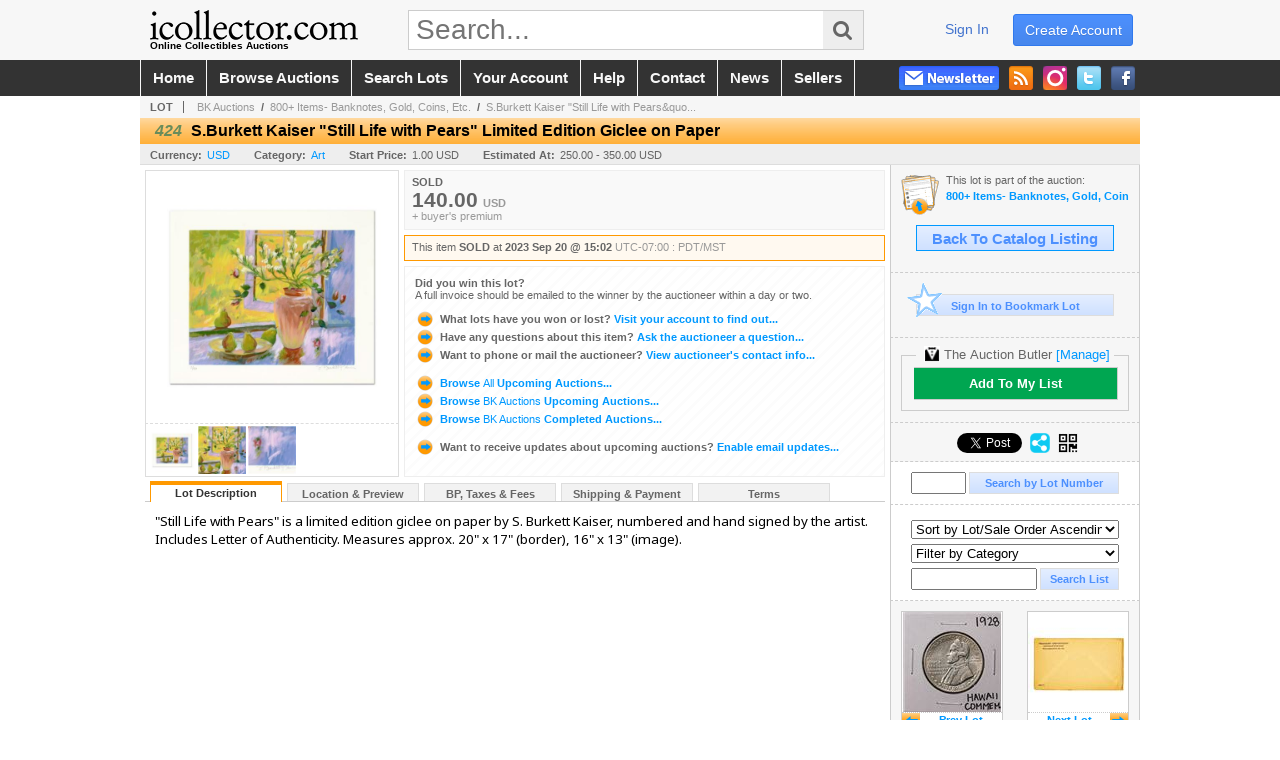

--- FILE ---
content_type: text/html; charset=utf-8
request_url: https://www.icollector.com/S-Burkett-Kaiser-Still-Life-with-Pears-Limited-Edition-Giclee-on-Paper_i50303631
body_size: 25870
content:

<!DOCTYPE html PUBLIC "-//W3C//DTD XHTML 1.0 Transitional//EN" "http://www.w3.org/TR/xhtml1/DTD/xhtml1-transitional.dtd">
<html xmlns="http://www.w3.org/1999/xhtml" xmlns:fb="http://www.facebook.com/2008/fbml" xmlns:og="http://opengraphprotocol.org/schema/">
<head><link id="linkThickboxCSS" rel="stylesheet" type="text/css" href="css/jquery.thickbox.1.css" /><link rel="shortcut icon" href="https://www.icollector.com/s/1/graphics/favicon.ico" /><link rel="alternate" type="application/rss+xml" title="iCollector.com Online Auctions Upcoming Auctions Feed" href="https://www.icollector.com/feeds" /><script type="text/javascript">var relpath = "https://www.icollector.com/";</script><link rel="stylesheet" type="text/css" href="https://www.icollector.com/css/c.min.2601211053.css" /><link rel="stylesheet" type="text/css" href="https://www.icollector.com/s/1/css/s.min.2601211053.css" /><script type="text/javascript" src="https://www.icollector.com/js/jquery-1.4.4.min.js"></script><script type="text/javascript" src="https://www.icollector.com/js/c.min.2601211053.js"></script>
	<!--[if lte IE 6]>
	<style type="text/css">
		.boxlink img { float: left; margin: -11px 0px -13px -10px; }
		.sidefilterbar .searchsection .textbox { width: 98%; }
		.itemslisting ul.links li img, .auctionslisting ul.links li img { margin-right: -10px; margin-left: -5px; }
	</style>
	<![endif]-->
	
    <meta id="cphHead_metaDescription" name="description" content="S.Burkett Kaiser &amp;quot;Still Life with Pears&amp;quot; Limited Edition Giclee on Paper - BK Auctions"></meta>
    <meta id="cphHead_metaKeywords" name="keywords" content="S.Burkett Kaiser &amp;quot;Still Life with Pears&amp;quot; Limited Edition Giclee on Paper, BK Auctions, Westlake Village, California, United States, auction, item, lot"></meta>

    <link rel="stylesheet" type="text/css" href="css/jquery.jcarousel.css" />
    <link rel="stylesheet" type="text/css" href="css/jquery.jcarousel.skin.css" />
    <link rel="stylesheet" type="text/css" href="css/jquery.jqzoom.css" />
    <link rel="stylesheet" type="text/css" href="css/pages/item.5.css" />
    <link rel="stylesheet" type="text/css" href="css/lightbox.css" />

    <script src="js/jquery-1.6.min.js" type="text/javascript"></script>

    <script type="text/javascript" src="js/jquery.lightbox.js?show_linkback=false&amp;show_helper_text=false&amp;speed=200&amp;opacity=0.8"></script>
    <script type="text/javascript" src="js/jquery.jcarousel.2601211053.js"></script>
    <script type='text/javascript' src='js/jquery.jqzoom-core.2601211053.js'></script>
    <script type="text/javascript" src="js/pages/auction.2601211053.js"></script>
    <script type="text/javascript" src="js/pages/item.2601211053.js"></script>

    <script src="js/jquery-ui-1.11.3.min.js" type="text/javascript"></script>
    <link rel="stylesheet" type="text/css" href="css\jquery-ui-1.11.3.min.css"/>

    <link rel="canonical" href="https://www.icollector.com/S-Burkett-Kaiser-Still-Life-with-Pears-Limited-Edition-Giclee-on-Paper_i50303631" />

    <style type="text/css">
        /*Jquery UI MyAgent CSS*/
        .ui-dialog{
            font-size: 12px;
            text-align:left;
        }
        .ui-dialog input[type=text]{
            width:420px;
        }
        .lblTitle{
            margin-top:7px;
            margin-bottom:2px;
            display:block;
        }
        .lblInfo {
            font-weight: normal;
            display:block;
        }
        .lblError {
            color:red;
            font-weight: normal;
            margin: 5px 0;
            display: block;
        }
        
        .buttons {
            text-align: center;
            margin-top:5px;
        }
        .buttons input{
            margin:5px 25px;
            width:80px;
        }
        #AuctionButlerTitle {
            text-align:center;
            border: 1px rgb(204, 204, 204) solid;
            padding: 5px 5px 10px 5px;
        }
        #AuctionButlerTitle span{
            font-size: 14px;
        }
        #AuctionButlerTitle img{
            vertical-align:middle;
        }
        #manageAuctionButler{
            text-decoration:none;
            color:#09f;
        }
        #manageAuctionButler:hover{
            color:#f90;
        }
        #CreateSavedSearch{
            color:#fff;
            background-color:rgb(0, 166, 81);
            cursor:pointer;
            padding: 0 55px;
            text-decoration:none;
            font-family:sans-serif;
            font-weight:bold;
            font-size:small;
            display:inline-block;
            height: 15px;
            border: solid 1px #ccc;
            border-left:none;
            padding-bottom: 7px;
            padding-top: 9px;
            margin-left: 1px;
        }
        .imgQuestion{
            margin-top: -47px;
            margin-left: 200px;
            float: left;
            cursor:help;
        }

        .p_item-buynow {
            clear: both;
            margin: 0 5px;
            padding: 1em 1.5em;
            border: solid 1px #F90;
            background-color: #FFF9F0;
            color: #666;
            text-align: left;
        }
        .p_item-buynow a {
            background: red;
            color: white;
            padding: 0.6em 1.2em 0.5em;
            margin-top: -0.3em;
            float: right;
            cursor: pointer;
            margin-left: 1em;
            border: 1px solid #999;
            border-radius: 0.2em;
            text-decoration: none;
            font-size: 1.4em;
        }
        .p_item-buynow-quantity {
            font-size: 0.8em;
            font-weight: normal;
        }
        .p_item-buynow-quantity::before {
            content: "x";
            display: inline-block;
            margin: 0 0.25em 0 0.5em;
        }
        .gridView {
            margin: 10px;
            color: #666;
            font-size: 8pt;
            font-weight: normal;
            text-align: right;
            margin-left: 10px;
        }
        .gridView tr td {
            padding: 1px 0px !important;
        }
        .datainfo tr th {
            border-bottom: solid 1px #EEE;
            color: #666;
            font-weight: bold;
            font-size: 8pt;
        }
        .left-padding {
            padding-left: 15px !important;
        }
        .minor-left-padding {
            padding-left: 5px !important;
        }
        .no-right-padding {
            padding-right: 0px !important;
        }
    </style>

    <script type="text/javascript">
        var yt_element, yt_video, yt_videoId, yt_autoload_id;

        var auctionSessionID = "93332";

        var AdjacentItemConfig = new function () {
            this.auctionID = "62845";
            this.auctionSessionID = auctionSessionID;
            this.containerID = "item_sideinfo_nextprev";
            this.commonApiURL = lag.GetCommonApiURL(),
            this.itemCount = "1";
            this.itemID = "50303631";
            this.isMobile = false;
            this.mediaURL = "https://dygtyjqp7pi0m.cloudfront.net/";
            this.showLotNumber = "True";
        }

        var FilterConfig = new function () {
            this.auctionSessionID = auctionSessionID;
        }

        var SiteConfig = new function () {
            this.registrantID = "";
            this.siteID = "1";
        }

        //Initialize JQZoom
        function initJQZoom(){
            $("#jqzoom").jqzoom({zoomType:"standard", zoomWidth:479, zoomHeight: 305, xOffset:7, yOffset: -2, title:false });
        }

        function hideImageYoutubeVideoElements() {
            $("#item_media_main a").hide(); // image

            var videle = $("#item_media_main_video");
            videle[0].pause(); videle.hide();

            if (yt_element) {
                yt_video.pauseVideo();
                yt_element.hide();
            }
        }

        // function called when hover over thumbnail
        function hoverThumbnail(img_md_src, img_lg_src, i)
        {
            hideImageYoutubeVideoElements();

            $("#item_media_main img").attr("src", img_md_src);
            $("#item_media_main a").attr("href", img_lg_src).attr("data-i", i).show();

            //Reinitialize zqzoom on new image
            initJQZoom();
        }
        function hoverMediaThumbnail(url, isYoutube)
        {
            if (!url || !url.length) return;

            hideImageYoutubeVideoElements();

            if (isYoutube == 1) { //1 = youtube, 0 = video url, 2 = uploaded video
                if (yt_videoId != url) { // if not already loaded then load...
                    yt_videoId = url;

                    if (yt_element && yt_video) {
                        yt_video.loadVideoById(url);
                    }
                    else {
                        yt_element = $("#item_media_main .youtube");
                        yt_video = new YT.Player("youtube_player",
                            {
                                width: 250, height: 250, videoId: url,
                                playerVars: { modestbranding: true },
                                events: {
                                    'onReady': function (event) {
                                        yt_video.playVideo();
                                    },
                                    'onStateChange': function (state) {
                                        if (state.data === 0) { // video ended
                                            // restart (loop)
                                            yt_video.seekTo(0);
                                            yt_video.playVideo();
                                        }
                                    }
                                }
                            });
                    }
                }

                yt_element.show();
            }
            else {
                $("#item_media_main_video").attr('src', url).show()[0].play();
            }
        }
        // auto load first video (if it exists)
        function onYouTubeIframeAPIReady()
        {
            // make sure page loaded already
            $(function (){
                // use setTimeout 0 to queue function call after general initialization
                setTimeout(function() { hoverMediaThumbnail(yt_autoload_id, true); }, 1000);
            });
        }
        
        // on tab click change tab and details appropriately
        function changeDetailsTab(name)
        {
            $("#item_details_tabs li").removeClass("active");
            $("#item_details_info > span").css("display", "none");

            $("#item_details_tabs_" + name).addClass("active");
            $("#item_details_info_" + name).css("display", "block");
        }

        // on document ready
        $(function()
        {
            getAdjacentItems(AdjacentItemConfig);
            // show thumbnails section (before initializing carousel)
            // do this instead of just having it visible from the get go
            // because we want style to be applied first otherwise during
            // page load/render layout looks all goofy, and jumps around
            $("#item_media_thumbnails").css("display", "block");

            $("#plhMedia").css("display", "block");

            // initialize thumbnail carousel
            $("#item_media_thumbnails").jcarousel(
            {
                scroll: 1,
                visible: (5)
            });
            
            // initialize jqzoom (on main image)
            // if image src contains 'noimage' (eg. .../noimage_md.jpg) then don't add zoom capability
            var main_image = $("#item_media_main a img");
            if(main_image.attr("src").indexOf("noimage") < 0)
            {
                // a valid image exists so initialize jqzoom on the image
                initJQZoom();
            }
            else
            {
                // a valid image does NOT exist, remove the href for the link on the main image
                $("#item_media_main a").removeAttr("href");
            }

            // click main image to get zoom via thumbnail lightbox event
            $("#item_media_main a").click(function() {
                var i = $(this).attr("data-i");
                $("a.item_media_thumbnail_" + i).trigger("click");
            });

            // show itemsbar
            $(".item_groupbar").show("slow", function(){ $(".item_groupbar .tag").show(); });
            
            // setup find lot number events
            $("#txtFindLot").click(function(e){ this.select(); });
            $("#txtFindLot").keypress(function(e)
            {
                var keyCode = (window.Event)? e.which : e.keyCode;
                if(keyCode==13)
                {
                    FindLot(this.value, null, 93332, 50);
                    return false;
                }
            });
            $("#btnFindLot").click(function()
            {
                FindLot($("#txtFindLot").val(), null, 93332, 50);
            });
            
            // setup search items via keywords events
            $("#txtSearch").click(function(e){ this.select(); });
            $("#txtSearch").keypress(function(e)
            {
                var keyCode = (window.Event)? e.which : e.keyCode;
                if(keyCode==13)
                {
                    SearchItems("https://www.icollector.com/800-Items-Banknotes-Gold-Coins-Etc_as93332", "50", "null", $("#txtSearch").val(), $("#ddlSearchCategories").val(), "null", "null", $("#cphBody_ddlSortOrder").val());
                    return false;
                }
            });

            // Load category dropdown list
            getCategoryFilter(FilterConfig);

            function itempage_search() {
                SearchItems(
                    "https://www.icollector.com/800-Items-Banknotes-Gold-Coins-Etc_as93332", "50", "null",
                    $("#txtSearch").val(), $("#ddlSearchCategories").val(), "null", "null", $("#cphBody_ddlSortOrder").val());
            }
            $("#btnSearch").click(itempage_search);
            $("#ddlSearchCategories,#cphBody_ddlSortOrder").change(itempage_search);
            
            // setup sort ordering
            $("#cphBody_ddlSortOrder").change(function()
            {
                SortItems("https://www.icollector.com/800-Items-Banknotes-Gold-Coins-Etc_as93332", "50", "null", $("#txtSearch").val(), $("#ddlSearchCategories").val(), "null", "null", $("#cphBody_ddlSortOrder").val());
            });

            //If user is logged in load 
            if("".length > 0){
                //Initialize the savedsearch dialog
                $("#Dialog").dialog({ autoOpen: false, resizable: false, width: 450, modal: true });
                $("#Dialog").dialog('option', 'title', 'Auction Butler');

                var SavedSearch = new function () {
                    this.CategoryID = "550";
                    this.SSID = null;
                    this.MyAgentEnabled = 0;
                }

                var Filters = new function () {
                    this.categoryID = SavedSearch.CategoryID;
                    this.yearID = null;
                    this.auctionSessionTypeID = null;   
                    this.countryLocationID = null;
                    this.auctioneerID = null;
                }

                var SearchConfig = new function () {
                    this.keywords = removeStopWords(removeIllegalChars("S.Burkett Kaiser Still Life with Pears Limited Edition Giclee on Paper"));
                    this.exactKeywords = null;
                    this.isCurrent = 1;
                    this.exactKeywords = 0;
                }

                var savedSearchName = "";
                var btnMyAgentEnabled = "Added To List";
                var btnMyAgentDisabled = "Add To My List";

                $("#btnSubmit").click(function () {
                    $("#Dialog").dialog('close');
                    
                    promptKeywords = removeStopWords(removeIllegalChars($("#txtKeywords").val()));
                    if (promptKeywords.length > 0) {
                        SearchConfig.keywords = promptKeywords;
                        var savedSearchName = generateSavedSearchName("Art", SearchConfig.keywords, SearchConfig.exactKeywords).substr(0,150);
                        if(saveSearch(savedSearchName, SavedSearch.SSID, 1, SearchConfig, Filters, SiteConfig, true)){
                            $("#CreateSavedSearch").text(btnMyAgentEnabled);
                            loadSavedSearch();
                        }
                    }
                });

                $("#btnCancel").click( function () {
                    $("#Dialog").dialog('close');
                });

                $("#txtKeywords").keypress(function(e) {
                    if(e.which == 13) {
                        $("#btnSubmit").click();
                    }else{
                        var regex = new RegExp("^[a-zA-Z0-9 :,]+$");
                        var str = String.fromCharCode(!e.charCode ? e.which : e.charCode);
                        if (regex.test(str))
                            return true;
                        else{
                            e.preventDefault();
                            return false;
                        }
                    }
                });

                $("#CreateSavedSearch").click (function () {
                    loadSavedSearch();

                    //If myagent is disabled, check if it exists. If it does, enabled. else, create
                    if (SavedSearch.SSID != null && SavedSearch.MyAgentEnabled == 1) {
                        if(saveSearch(savedSearchName, SavedSearch.SSID, 0, SearchConfig, Filters, SiteConfig, true, false)){
                            $("#CreateSavedSearch").text(btnMyAgentDisabled);
                            SavedSearch.MyAgentEnabled == 0;
                        }
                    }
                    else {
                        if (!$("#Dialog").dialog('isOpen')) {
                            $("#lblCategory").text("Art");
                            $("#txtKeywords").val(SearchConfig.keywords);

                            $("#Dialog").dialog('open');
                        }
                    }
                });	    

                function loadSavedSearch(){
                    var arrSavedSearch = loadSavedSearchesItemPage("1", "");
                    if (arrSavedSearch && arrSavedSearch.length) {
                        $.each(arrSavedSearch, function(index, ssVal) {
                            //if the new generated savedsearch keywords and categoryid match an existing savedsearch then savedsearch is enabled.
                            if(ssVal.SearchKeywords == SearchConfig.keywords){
                                //Existing Saved Search was found. populate existing values
                                SavedSearch.SSID = ssVal.SSID;
                                SavedSearch.MyAgentEnabled = ssVal.MyAgentEnabled;
                                SearchConfig.keywords = ssVal.SearchKeywords;
                                Filters.yearID = ssVal.SearchYearID;
                                Filters.auctionSessionTypeID = ssVal.SearchAuctionSessionID;
                                Filters.countryLocationID = ssVal.SearchLocationID;
                                Filters.auctioneerID = ssVal.SearchAuctioneerID;
                                return false;//break loop
                            }
                        });
                    }
                }

                $("#CreateSavedSearch").removeAttr("href");
            }

            $("#ItemNotificationHelpDialog").dialog({ autoOpen: false, resizable: false, width: 450, modal: true });
            $("#ItemNotificationHelpDialog").dialog('option', 'title', 'Lot Closing Notification Information');

            $("#btnClose").click( function () {
                $("#ItemNotificationHelpDialog").dialog('close');
            });

            $(".imgQuestion").click(function(){
                $("#ItemNotificationHelpDialog").dialog('open');
            });

            $("#linkItemSubSettings").attr("href", "account/profile.aspx?m=2&itn=1&returl=" + window.location.href);
        });
    </script>
    <style type="text/css">
        .auction_session_search input[type='text'] { margin-right:3px; }
        .auction_session_search div { margin-bottom:5px; }
        .auction_session_search div:last-child { margin-bottom:0px; }
        .auction_session_search .boxlink { height:22px; padding:4px; font-size:11px; vertical-align:top; }
        .auction_session_search #btnFindLot { width:150px; }
        .auction_session_search #btnSearch { width:79px; }
        .auction_session_search #txtFindLot { width:49px; height:18px; padding:0px 1px; }
        .auction_session_search #txtSearch { width:120px; height:18px; padding:0px 1px; }
        .auction_session_search #ddlSearchCategories { width:208px; }
        .auction_session_search #cphBody_ddlSortOrder { width:208px; margin:5px 0px; }

        a#lightbox-caption-title {
            display: block;
            text-decoration: none !important;
        }
        a#lightbox-caption-title:hover {
            color: #09f !important;
        }
        a#lightbox-caption-title:hover::after {
            background-color: #09f;
        }
        a#lightbox-caption-title::after {
            display: block;
            content: "OPEN FULL SIZE VERSION IN NEW WINDOW";
            margin: .5em .25em 0;
            padding: 0 .25em;
            border-radius: .25em;
            color: #fff;
            background-color: #999;
            font-size: 1.25em;
            text-align: center;
        }
        #item_media_main a, #item_media_main img, .jqZoomPup, #item_media_thumbnails a
        { cursor: pointer; cursor: -webkit-zoom-in; cursor: -moz-zoom-in; cursor: zoom-in; }
        
        .otherdetailsbox {
            margin-top: 15px;
            color: #333;
            background-color: #fff;
            min-height: unset;
            border: .25em solid #f90;
            border-left-width: 2.5em;
            padding: .75em 1em;
            font-size: 1.1em;
            line-height: 1.3;
            font-weight: bold;
        }
        .otherdetailsbox::before {
            content: '';
            float: left;
            background-image: url('graphics/icons/info-circle.png');
            background-repeat: no-repeat;
            background-position: 0 0;
            width: 3em;
            height: 3em;
            margin-left: -3em;
            margin-top: -.5em;
            z-index: 100;
        }

        .p_item-lotassoc {
            display: block;
            border-color: green;
        }

        .itempage-orderindexnum {
            display: inline-block;
            transform: translateY(-0.1em);
            margin-right: 0.5em;
            padding: 0.2em 0.4em;
            border-radius: 0.5em;
            background-color: #666;
            color: #fff;
            font-size: 0.7em;
            font-weight: normal;
        }
        .itempage-orderindexnum::before {
            content: 'SEQ#';
            display: inline-block;
            margin-right: 0.3em;
        }
        .divAuctionMedia{
            max-height: 55px;
        }
    </style>
    <!--[if lte IE 7]>
    <style type="text/css">
        .auction_session_search #btnFindLot { width:150px; }
        .auction_session_search #btnSearch { width:79px; }
    </style>
    <![endif]-->
    
<script type='text/javascript'>
	var _qevents = _qevents || [];
	(function() {
		var elem = document.createElement('script'); elem.type = 'text/javascript'; elem.async = true;
		elem.src = ('https:' == document.location.protocol ? 'https://secure' : 'http://edge') + '.quantserve.com/quant.js';
		var scpt = document.getElementsByTagName('script')[0]; scpt.parentNode.insertBefore(elem, scpt);  
	})();
</script>
<!--GAnalytics--><script async src='https://www.googletagmanager.com/gtag/js?id=UA-7438559-1&l=gatagDataLayer'></script>
<script>window.gatagDataLayer=window.gatagDataLayer||[]; function gatag(){gatagDataLayer.push(arguments);} gatag('js',new Date());
gatag('set', 'linker', {'domains':[
]});gatag('set', 'linker', {'accept_incoming': true});
gatag('config', 'UA-7438559-1');
gatag('event', 'ViewItem', {'event_category':'www'});</script>
<script>
!function(f,b,e,v,n,t,s){{if(f.fbq)return;n=f.fbq=function(){{n.callMethod?
n.callMethod.apply(n,arguments):n.queue.push(arguments)}};if(!f._fbq)f._fbq=n;
n.push=n;n.loaded=!0;n.version='2.0';n.queue=[];t=b.createElement(e);t.async=!0;
t.src=v;s=b.getElementsByTagName(e)[0];s.parentNode.insertBefore(t,s)}}(window,
document,'script','https://connect.facebook.net/en_US/fbevents.js');
fbq('init', '778140560220140');
fbq('init', '338972392930592');
fbq('init', '425857275818181');
fbq('track', 'PageView');
fbq('track', 'ViewContent', { content_type: 'product', content_ids: [50303631] });
</script>
<script>(function(w,d,s,l,i){
w[l]=w[l]||[];
w[l].push({'gtm.blacklist':['customScripts']});
w[l].push({'gtm.start':new Date().getTime(),event:'gtm.js'});
var f=d.getElementsByTagName(s)[0], j=d.createElement(s),dl=l!='dataLayer'?'&l='+l:'';
j.async=true;j.src='//www.googletagmanager.com/gtm.js?id='+i+dl;
f.parentNode.insertBefore(j,f);
})(window,document,'script','dataLayer','GTM-5QJJBS');</script>
<script>dataLayer.push({ 'event': 'ViewItem', 'items': [50303631] })
</script>
<meta property="og:site_name" content="iCollector.com Online Auctions"></meta><meta property="og:image" content="https://dygtyjqp7pi0m.cloudfront.net/i/62845/50303631_1.jpg?v=8DBBA254CBBF5C0"></meta><title>
	S.Burkett Kaiser &quot;Still Life with Pears&quot; Limited Edition Giclee on Paper
</title></head>
<body>
	<form method="post" action="./S-Burkett-Kaiser-Still-Life-with-Pears-Limited-Edition-Giclee-on-Paper_i50303631?i=50303631" id="frmSM">
<div class="aspNetHidden">
<input type="hidden" name="__VIEWSTATE" id="__VIEWSTATE" value="aH9TzLLRXih8D6Oqg37UQwnpENvRhnzkJWFcWtdV1g/Pc2Jrjwvs0mWSncnOIKQh+xqg5qLl/n4WmwoZlY2RUxVC1v8zkKVxQZkTgpH/y71aqzmHIQajSg3HWK14S3InFObbAw==" />
</div>


<script type="text/javascript">
//<![CDATA[
function htip_show(e, htipID, offset) { $(htipID).stop(true,true).css({left:e.pageX-offset,top:e.pageY+10}).animate({opacity:'show'}, 'slow'); }function htip_hide(htipID) { $(htipID).hide(); }//]]>
</script>
<noscript><img height='1' width='1' style='display:none' src='https://www.facebook.com/tr?id=778140560220140&amp;ev=PageView&amp;noscript=1'/><img height='1' width='1' style='display:none' src='https://www.facebook.com/tr?id=338972392930592&amp;ev=PageView&amp;noscript=1'/><img height='1' width='1' style='display:none' src='https://www.facebook.com/tr?id=425857275818181&amp;ev=PageView&amp;noscript=1'/></noscript><noscript><iframe src='//www.googletagmanager.com/ns.html?id=GTM-5QJJBS' height='0' width='0' style='display:none;visibility:hidden'></iframe></noscript>
<div class="aspNetHidden">

	<input type="hidden" name="__VIEWSTATEGENERATOR" id="__VIEWSTATEGENERATOR" value="6AB857A9" />
	<input type="hidden" name="__EVENTVALIDATION" id="__EVENTVALIDATION" value="iPBCg//UxW5BGM4iLCA7H9tSIUXV0kf/UQ/TS9MzG+Y5YoMVK56ULDZEssxid0y39NdQOiGyFCs88jJXVplYW/E5NMeg/OL+MzwvttHDwGp2sK3hFGAb0fBWE3RONlC94irWID/iLL865LWFTZEGQOuoo+ti9wXwy7wUrCDG5acldJIQHm2pFvEYFNZaluVwwqUsZUAslsf2oAD+sKMQs03hoVcodlqJXflZgkxgpsnT13dXBoiEsAeLy9mKP5UCOfLX5B7guSF+qG/t9okdncui3gmPKXRj9M/N7AyxXfKBHNYbqTBWvI96WcjEbvuRLJDaIzpsYoNVEdz3dqAPVQOPd7U=" />
</div>
		<div id="master">
			<div id="header">
				<div id="header_content">
					<div id="header_logo"><a href="https://www.icollector.com/" id="aLogo" title="Live Auctions - Collectible, Antique, Coin and Firearm - iCollector.com"><img src="https://www.icollector.com/s/1/graphics/logo.png" alt="Live Auctions - Collectible, Antique, Coin and Firearm - iCollector.com" /><span>Online Collectibles Auctions</span></a></div>
					<div id="header_search">
						<input id="txtHomeSearch" type="text" class="searchbox" placeholder="Search..." onfocus="clearTextBox(this);" onkeypress="if(event.keyCode == 13) { goSearch(this.value); return false; }"
						/><a class="searchbutton" onclick="goSearch(document.getElementById('txtHomeSearch').value); return false;"><i class="fa fa-search"></i></a>
					</div>
					<div id="header_userinfo">
						<a id="lnkRegister" class="register" href="https://www.icollector.com/register.aspx?returnurl=https%3a%2f%2fwww.icollector.com%2fitem.aspx%3fi%3d50303631">create account</a><a id="lnkLogin" class="signin" href="https://www.icollector.com/login.aspx?returnurl=https%3a%2f%2fwww.icollector.com%2fitem.aspx%3fi%3d50303631">sign in</a>
						
					</div>
				</div>
			</div>
			<div id="mainmenu">
				<div id="mainmenu_content">
					<nav><ul id="mainmenu_navigation">
						<li><a href="https://www.icollector.com/">home</a></li>
						<li><a href="https://www.icollector.com/auctionlist.aspx">browse auctions</a></li>
						<li><a href="https://www.icollector.com/search.aspx">search lots</a></li>
						<li><a href="https://www.icollector.com/account/">your account</a></li>
						<li><a href="https://www.icollector.com/help.aspx">help</a></li>
						<li><a href="https://www.icollector.com/contact.aspx">contact</a></li>
						<li><a href="https://auctionnews.icollector.com/" target="_blank">news</a></li>
						<li><a href="https://info.icollector.com" target="_blank">sellers</a></li>
					</ul></nav>
					<ul id="mainmenu_social">
						<li><a href="https://www.facebook.com/icollector" target="_blank" title="Become a fan on Facebook"><img src="https://www.icollector.com/graphics/icon_social_facebook.png" alt="Facebook" /></a></li>
						<li><a href="https://twitter.com/icollector" target="_blank" title="Follow us on Twitter"><img src="https://www.icollector.com/graphics/icon_social_twitter.png" alt="Twitter" /></a></li>
						<li><a href="https://www.instagram.com/icollector" target="_blank" title="Follow us on Instagram"><img src="https://www.icollector.com/graphics/icon_social_instagram.png" alt="Instagram" /></a></li>
						<li><a href="https://www.icollector.com/feeds" target="_blank" title="Upcoming Auctions Feed"><img src="https://www.icollector.com/graphics/icon_social_feed.png" alt="Feed" /></a></li>
						<li class="newsletter"><a onclick="openNewsletterPopup(); return false;" title="Subscribe to our Newsletter"><img src="https://www.icollector.com/graphics/button_newsletter.png" alt="Newsletter" /></a></li>
					</ul>
					<div style="clear:both"></div>
				</div>
			</div>

			<div id="content">
				<div id="content_content">
					
    <div id="p_item" class="p_page_content" itemscope itemtype="http://schema.org/Product">
    <h2 class="breadcrumbs">
        <b>LOT</b>
        <a id="cphBody_hlBreadcrumb_AuctioneerName" title="BK Auctions" href="https://www.icollector.com/BK-Auctions_ae2138">BK Auctions</a>&nbsp;&nbsp;/&nbsp;
        <a id="cphBody_hlBreadcrumb_AuctionTitle" title="800+ Items- Banknotes, Gold, Coins, Etc." onclick="lag.EmitAnalytics(&#39;ClickAuctionFromItem&#39;)" href="https://www.icollector.com/800-Items-Banknotes-Gold-Coins-Etc_as93332">800+ Items- Banknotes, Gold, Coins, Etc.</a>&nbsp;&nbsp;/&nbsp;
        <a id="cphBody_hlBreadcrumb_ItemTitle" title="S.Burkett Kaiser &amp;quot;Still Life with Pears&amp;quo..." itemprop="url" href="https://www.icollector.com/S-Burkett-Kaiser-Still-Life-with-Pears-Limited-Edition-Giclee-on-Paper_i50303631">S.Burkett Kaiser &quot;Still Life with Pears&quo...</a>
    </h2>

    
    
    <div id="cphBody_pnlMain">
	
        <div class="pageheading">
            
            <i>424</i>
            <h1 itemprop="name">S.Burkett Kaiser &quot;Still Life with Pears&quot; Limited Edition Giclee on Paper</h1>
        </div>

        <div class="pageheadingsub">
            <span class="part"><b>Currency:</b><a id="cphBody_hlSubBar_AuctionCurrency" title="Search for items under currency: USD" href="http://www.google.com/finance?q=CURRENCY:USD" target="_blank">USD</a></span>
            <span class="part"><b>Category:</b><a id="cphBody_hlSubBar_ItemCategory" title="Search for items under category: Art" href="search.aspx?ca=550">Art</a></span>
            <span class="part"><b>Start Price:</b>1.00 USD</span>
            <span id="cphBody_spanEstimates" class="part"><b>Estimated At:</b>250.00 - 350.00 USD</span>
        </div>

        <div class="cmain">
            <div id="item_media_container">
                <div id="item_media_main">
                    <a href="https://dygtyjqp7pi0m.cloudfront.net/i/62845/50303631_1.jpg?v=8DBBA254CBBF5C0" data-i="1" id="jqzoom"><img class="p-item-media-main-image" itemprop="image" src="https://dygtyjqp7pi0m.cloudfront.net/i/62845/50303631_1m.jpg?v=8DBBA254CBBF5C0" alt="S.Burkett Kaiser  Still Life with Pears  Limited Edition Giclee on Paper" /></a>
                    <div class="youtube" style="display:none"><div id="youtube_player"></div></div>
                    <video id="item_media_main_video" style="display:none;width:100%;height:100%;background:#000;" controls loop></video>
                </div>
                <ul id="item_media_thumbnails" class="jcarousel-skin-simple" style="display:none;"><li><a class='item_media_thumbnail_1' href="https://dygtyjqp7pi0m.cloudfront.net/i/62845/50303631_1.jpg?v=8DBBA254CBBF5C0" onmouseover="hoverThumbnail('https://dygtyjqp7pi0m.cloudfront.net/i/62845/50303631_1m.jpg?v=8DBBA254CBBF5C0','https://dygtyjqp7pi0m.cloudfront.net/i/62845/50303631_1.jpg?v=8DBBA254CBBF5C0', 1);" rel="lightbox-thumbnails" title="424 - S.Burkett Kaiser &quot;Still Life with Pears&quot; Limited Edition Giclee on Paper"><img src="https://dygtyjqp7pi0m.cloudfront.net/i/62845/50303631_1s.jpg?v=8DBBA254CBBF5C0" alt="Image 1 : S.Burkett Kaiser &quot;Still Life with Pears&quot; Limited Edition Giclee on Paper" /></a></li><li><a class='item_media_thumbnail_2' href="https://dygtyjqp7pi0m.cloudfront.net/i/62845/50303631_2.jpg?v=8DBBA254CBBF5C0" onmouseover="hoverThumbnail('https://dygtyjqp7pi0m.cloudfront.net/i/62845/50303631_2m.jpg?v=8DBBA254CBBF5C0','https://dygtyjqp7pi0m.cloudfront.net/i/62845/50303631_2.jpg?v=8DBBA254CBBF5C0', 2);" rel="lightbox-thumbnails" title="424 - S.Burkett Kaiser &quot;Still Life with Pears&quot; Limited Edition Giclee on Paper"><img src="https://dygtyjqp7pi0m.cloudfront.net/i/62845/50303631_2s.jpg?v=8DBBA254CBBF5C0" alt="Image 2 : S.Burkett Kaiser &quot;Still Life with Pears&quot; Limited Edition Giclee on Paper" /></a></li><li><a class='item_media_thumbnail_3' href="https://dygtyjqp7pi0m.cloudfront.net/i/62845/50303631_3.jpg?v=8DBBA254CBBF5C0" onmouseover="hoverThumbnail('https://dygtyjqp7pi0m.cloudfront.net/i/62845/50303631_3m.jpg?v=8DBBA254CBBF5C0','https://dygtyjqp7pi0m.cloudfront.net/i/62845/50303631_3.jpg?v=8DBBA254CBBF5C0', 3);" rel="lightbox-thumbnails" title="424 - S.Burkett Kaiser &quot;Still Life with Pears&quot; Limited Edition Giclee on Paper"><img src="https://dygtyjqp7pi0m.cloudfront.net/i/62845/50303631_3s.jpg?v=8DBBA254CBBF5C0" alt="Image 3 : S.Burkett Kaiser &quot;Still Life with Pears&quot; Limited Edition Giclee on Paper" /></a></li></ul>
            </div> 

            

<div id="item_bidding" itemprop="offers" itemscope itemtype="http://schema.org/Offer">
    

    
    
    

    

    
    
    
        <div id="item_bidding_currentbid">
            <span id="cphBody_cItemBidInfo_lblBidding_Reserve" class="reserve"></span>
            <b class="leadin">SOLD</b><br />
            
            

            <span class="currentbidinfo">
                <span id="cphBody_cItemBidInfo_lblBidding_CurrentBid" class="amount" itemprop="price">140.00</span><span id="cphBody_cItemBidInfo_lblBidding_CurrentBid_Currency" class="currency" itemprop="priceCurrency">USD</span><span id="cphBody_cItemBidInfo_lblBidding_CurrentBid_Quantity" class="quantity"></span><span id="cphBody_cItemBidInfo_lblBidding_CurrentBid_LeadText" class="leadtext"></span><span id="cphBody_cItemBidInfo_lblBidding_CurrentBid_Username" class="username"></span><span id="cphBody_cItemBidInfo_lblBidding_CurrentBid_PaddleNumber" class="paddlenumber"></span><span id="cphBody_cItemBidInfo_lblBidding_CurrentBid_FineText" class="fees">+ buyer's premium </span>
            </span>
        </div>
    

    

    
    
    

    
    
    
    
    
    

    
        <span itemprop="availability" content="https://schema.org/Discontinued"></span>
        <div id="item_bidding_over_date">
            <span id="cphBody_cItemBidInfo_lblBidding_Over_Prefix">This item&nbsp;</span><span id="cphBody_cItemBidInfo_lblBidding_Over_SoldStatus" class="soldstatus">SOLD</span><span id="cphBody_cItemBidInfo_lblBidding_Over_Date_LeadIn"> at </span><span id="cphBody_cItemBidInfo_lblBidding_Over_Date" class="date">2023 Sep 20 @ 15:02</span><span id="cphBody_cItemBidInfo_lblBidding_Over_TimeZone" class="timezone">UTC-07:00 : PDT/MST</span>
        </div>
        <div id="item_bidding_over">
            <div id="cphBody_cItemBidInfo_pnlBidding_Over_WhoWon">
		
                <b>Did you win this lot?</b><br />
                <span class="itembidinfo_invoiceWillEmail">A full invoice should be emailed to the winner by the auctioneer within a day or two.</span>
            
	</div>

            <div>
                <a href="https://www.icollector.com/account/items.aspx?m=3&amp;as=93332" title="Your Account">
                    <img src="https://www.icollector.com/graphics/icons/go.gif" class="small" alt="" />
                    <span class="gray">What lots have you won or lost?</span>
                    Visit your account to find out...
                </a>
                <br />
                <a href="https://www.icollector.com/auctioneercontact.aspx?a=62845&amp;i=50303631&amp;TB_iframe=true&amp;height=420&amp;width=600&amp;modal=true" class="thickbox" title="Ask Question">
                    <img src="https://www.icollector.com/graphics/icons/go.gif" class="small" alt="" />
                    <span class="gray">Have any questions about this item?</span>
                    Ask the auctioneer a question...
                </a>
                
                <br />
                <a href="https://www.icollector.com/BK-Auctions_ae2138" title="Auctioneer Info">
                    <img src="https://www.icollector.com/graphics/icons/go.gif" class="small" alt="" />
                    <span class="gray">Want to phone or mail the auctioneer?</span>
                    View auctioneer's contact info...
                </a>
                
            </div>

            
            <div>
                <a href="https://www.icollector.com/auctionlist.aspx" title="Browse All Auctions">
                    <img src="https://www.icollector.com/graphics/icons/go.gif" class="small" alt="" />
                    Browse <span class="thin">All</span> Upcoming Auctions...
                </a>
                <br />
                <a href="https://www.icollector.com/auctionlist.aspx?ae=2138" title="Browse Auctions">
                    <img src="https://www.icollector.com/graphics/icons/go.gif" class="small" alt="" />
                    Browse <span class="thin">BK Auctions</span> Upcoming Auctions...
                </a>
                <br />
                
                <a href="https://www.icollector.com/auctionlist.aspx?ae=2138&amp;dv=2" title="Browse Auctions">
                    <img src="https://www.icollector.com/graphics/icons/go.gif" class="small" alt="" />
                    Browse <span class="thin">BK Auctions</span> Completed Auctions...
                </a>
            </div>
            
            
            <div>
                <a href="https://www.icollector.com/account/profile.aspx?m=2" title="Subscription Settings">
                    <img src="https://www.icollector.com/graphics/icons/go.gif" class="small" alt="" />
                    <span class="gray">Want to receive updates about upcoming auctions?</span>
                    Enable email updates...
                </a>
                
            </div>
        </div>
    
</div>
<script type="text/javascript" src="https://www.icollector.com/js/controls/ItemBidInfo.231220.js"></script>
<script type="text/javascript">itembidinfo.Initialize(50303631, -73773903, 1, 10, 0);</script>

            
            

            

            <div style="margin-top:15px;">
                

<style type="text/css">
	.mediaItem{
		display: block;
		text-align: left;
		margin-left: 30px;
	}	
	.docItem{
		display: block;
		text-align: left;
		margin-left: 30px;
	}

	.hyperLinkText{
		line-height: 33px;
		vertical-align: bottom;
		display: inline-block; 
		text-decoration: none;
	}
	.divAuctionMedia{
        overflow: hidden;
		transition: max-height 300ms;
		min-height: 0px !important;
		margin-bottom: 0px;
    }
	.open {
		max-height: max-content;
	}
	
</style>

<script type="text/javascript">
    $(document).ready(function () {
        var b = $(".mediaDocumentToggleButton");
		var w = $(".divAuctionMediaID");
        var eleToChangeButtonText = $(".mediaDocumentContent .mediaDocumentToggleButton, .mediaDocumentContent span.ui-btn-inner.ui-btn-corner-all")

		b.click(function (e) {
			e.preventDefault();
			w.toggleClass("open"); /* <-- toggle the application of the open class on click */

			e.currentTarget.innerHTML = w.hasClass("open") ? "Show less..." : "Show more..."; /* <-- change the button text based on the class */
			if (eleToChangeButtonText) {
                eleToChangeButtonText[0].innerText = e.currentTarget.innerHTML;
			}
                
			return false;
        });
	});

	function toggleMediaContent(e) {
		var w = $("#divAuctionMedia");

		e.preventDefault();

		w.toggle();
	}
</script>




            </div>
            

            

            <ul id="item_details_tabs" class="tabs">
                <li id="item_details_tabs_description" class="active"><a onclick="changeDetailsTab('description');" title="Description">Lot Description</a></li>
                <li id="item_details_tabs_preview"><a onclick="changeDetailsTab('preview');" title="Location &amp; Preview">Location &amp; Preview</a></li>
                <li id="item_details_tabs_taxes"><a onclick="changeDetailsTab('taxes');" title="Taxes &amp; Fees">BP, Taxes &amp; Fees</a></li>
                <li id="item_details_tabs_shippay"><a onclick="changeDetailsTab('shippay');" title="Shipping &amp; Payment">Shipping &amp; Payment</a></li>
                <li id="item_details_tabs_terms"><a onclick="changeDetailsTab('terms');" title="Terms">Terms</a></li>
            </ul>
            <div id="item_details_info">
                <span id="item_details_info_description" itemprop="description">
                    <span id="cphBody_cbItemDescription" class="contentblock">&quot;Still Life with Pears&quot; is a limited edition giclee on paper by S. Burkett Kaiser, numbered and hand signed by the artist. Includes Letter of Authenticity. Measures approx. 20&quot; x 17&quot; (border), 16&quot; x 13&quot; (image).</span>
                </span>
                <span id="item_details_info_preview" style="display:none;">
                    <b>Auction Location:</b><br />
                    741 Lakefield Rd, Westlake Village, California, 91361, United States
                    <br /><br />
                    <b id="cphBody_bItemPreviewInfo">Previewing Details:</b><br />
                    <span id="cphBody_cbItemPreviewInfo" class="contentblock">Preview &amp; Live Auction will be online only.</span>
                </span>
                <span id="item_details_info_taxes" style="display:none;">
                    <span id="cphBody_cbItemTaxes" class="contentblock"></span>
                    
                    
                            <b>Buyer's Premiums:</b>
                            <table class="datainfo">
                                <thead><tr><td>From (Incl.)</td><td>To (Excl.)</td><td>Premium</td></tr></thead>
                                <tbody>
                        
                            <tr>
                                <td>0.00</td>
                                <td>Infinite</td>
                                <td>15%</td>
                            </tr>
                        
                                </tbody>
                            </table>
                        
                    
                    <br /><b>Additional Fees:</b>
                    <div>
		<table class="datainfo" cellspacing="0" rules="all" border="1" id="cphBody_gvFees" style="border-collapse:collapse;">
			<tr>
				<td>No data available.</td>
			</tr>
		</table>
	</div>
                </span>
                <span id="item_details_info_shippay" style="display:none;">
                    <b>Shipping Details:</b><br />
                    <span id="cphBody_cbItemShippingInfo" class="contentblock">SHIPPING &amp; HANDLING<br /><br />All shipping arrangements will be handled by BKA except for vehicles which will require pick up from the location of sale or other arrangements as may be agreed to by BKA. Shipping &amp; Handling Fees will be included on your invoice. All shipping arrangements will be handled by BKA. Shipping &amp; Handling Fees will be included on your invoice. Once paid, BKA will usually ship within 2-3 business days. IMPORTANT- You may combine shipping on small items such as jewelry without boxes, coins, stamps, and other small goods however you may NOT combine insurance on multiple items. For any items other than the small items listed above you MAY NOT combine shipping and handling fees; however, it is possible that some items may be shipped to you in the same mailing package when possible. The shipping rates are listed below per item:<br />Small items, Cards, Coins, Jewelry and Baseballs - $9.95<br />Unframed Cells and Prints - $20.00<br />Watches with Boxes and Medium Sized Loose items - $35.00<br />Footballs, Basketballs, Baseball Bats, Shoes, etc. - $60.00<br />Oversized/Overweight Items will be charged on a case by case basis starting at $110 and up.<br />If item is over $500.00, we will add $1.00 for each $100 of the winning bid. Items over $1,000.00 will ship 2 day air. Will Call is not allowed. INSURANCE INCLUDED IN ABOVE PRICES. ALL SHIPPING AND HANDLING PRICES, MAY BE AMENDED FROM TIME TO TIME. ALL ITEMS MUST BE SHIPPED BY BKA. WILL CALL IS NOT AVAILABLE AS WE DO NOT KEEP ANY INVENTORY AT OUR OFFICES DUE TO SECURITY CONCERNS. ALL ORDER FULFILLMENT TAKES PLACE AT A DIFFERENT SECURE LOCATION AND AS A RESULT WE ARE UNABLE TO ALLOW ITEMS TO BE PICKED UP. WE ARE NOT RESPONSIBLE FOR ADDITIONAL FEES INCLUDING BUT NOT LIMITED TO VAT DUTIES, BROKER FEES, AND OTHER IMPORT FEES<br /></span>
                    <br /><br />
                    <b>Payment Details:</b><br />
                    <span id="cphBody_cbItemPaymentInfo" class="contentblock">No Info Available</span>
                    <br /><br />
                    <b>Accepted Payment Methods:</b><ul>
                            <li>VISA</li>
                        
                            <li>Master Card</li>
                        
                            <li>AMEX</li>
                        
                            <li>Discover</li>
                        
                            <li>Money Order/Bank Draft</li>
                        
                            <li>Check/Cheque</li>
                        
                            <li>Wire Transfer</li>
                        </ul>
                </span>
                <span id="item_details_info_terms" style="display:none;"><span id="cphBody_cbItemTerms" class="contentblock">SHIPPING &amp; HANDLING<br /><br />All shipping arrangements will be handled by BKA except for vehicles which will require pick up from the location of sale or other arrangements as may be agreed to by BKA. Shipping &amp; Handling Fees will be included on your invoice. All shipping arrangements will be handled by BKA. Shipping &amp; Handling Fees will be included on your invoice. Once paid, BKA will usually ship within 2-3 business days. IMPORTANT- You may combine shipping on small items such as jewelry without boxes, coins, stamps, and other small goods however you may NOT combine insurance on multiple items. For any items other than the small items listed above you MAY NOT combine shipping and handling fees; however, it is possible that some items may be shipped to you in the same mailing package when possible. The shipping rates are listed below per item:<br />Small items, Cards, Coins, Jewelry and Baseballs - $9.95<br />Unframed Cells and Prints - $20.00<br />Watches with Boxes and Medium Sized Loose items - $35.00<br />Footballs, Basketballs, Baseball Bats, Shoes, etc. - $60.00<br />Oversized/Overweight Items will be charged on a case by case basis starting at $110 and up.<br />If item is over $500.00, we will add $1.00 for each $100 of the winning bid. Items over $1,000.00 will ship 2 day air. Will Call is not allowed. INSURANCE INCLUDED IN ABOVE PRICES. ALL SHIPPING AND HANDLING PRICES, MAY BE AMENDED FROM TIME TO TIME. ALL ITEMS MUST BE SHIPPED BY BKA. WILL CALL IS NOT AVAILABLE AS WE DO NOT KEEP ANY INVENTORY AT OUR OFFICES DUE TO SECURITY CONCERNS. ALL ORDER FULFILLMENT TAKES PLACE AT A DIFFERENT SECURE LOCATION AND AS A RESULT WE ARE UNABLE TO ALLOW ITEMS TO BE PICKED UP. WE ARE NOT RESPONSIBLE FOR ADDITIONAL FEES INCLUDING BUT NOT LIMITED TO VAT DUTIES, BROKER FEES, AND OTHER IMPORT FEES<br /><br />Payment:<br />All payments for lots won are due within 24 hours of receiving your invoice. If you do not receive an invoice via email or you are unable to pay through our online check-out system it is your responsibility to contact us at (805) 250-9000 or email us at info@bkauctions.com.<br /><br />PAYMENT AND BIDDER AGREEMENT<br /><br />The following, as amended from time to time, including by any posted notices or announcements during the sale, constitutes the entire terms and conditions, subject to any terms and conditions of, on which lots listed in the online catalog shall be offered for sale or sold by BK AUCTIONS (&#39;BKA&#39;). PLEASE READ THIS AGREEMENT IN ITS ENTIRETY PRIOR TO BIDDING. Any BKA auction is conducted under these terms and conditions and applicable state, federal and local law. Any person participating or registering for an BKA auction agrees to be bound by and accepts these terms and conditions. BKA herein refers to and includes, the company, its representatives, officers, directors, stockholders, members, managers, employees, consultants, agents, and affiliates. Any announcements or corrections made during a specific auction supersede the terms of this Payment and Bidder Agreement for such auction.<br /><br />THIS AGREEMENT BINDS YOU TO ARBITRATION AND BY AGREEING TO THE TERMS HEREIN YOU ARE GIVING UP YOUR RIGHT TO BRING A LAWSUIT AGAINST BKA. YOU SHOULD REVIEW SECTION 12 CAREFULLY PRIOR TO BIDDING ON ANY LOTS.<br /><br />BY BIDDING, THE BIDDER AGREES TO BKA&#39;S SHIPPING AND HANDLING POLICY AND OTHER CHARGES, WHETHER KNOWN OR NOT TO BIDDER AT THE TIME OF BID. BIDDER FURTHER AGREES THAT NEITHER DELIVERY OF AN ITEM AFTER THE DATE DESIRED OR EXPECTED BY BIDDER OR LOSS OF AN ITEM BY A THIRD-PARTY DELIVERY ENTITY GIVES RISE TO A CAUSE FOR A CHARGEBACK CLAIM AND BIDDER SPECIFICALLY AGREES TO REFRAIN FROM THE FILING OF ANY SUCH CLAIM.<br /><br />TERMS AND CONDITIONS OF SALE<br /><br />1. All items are sold AS IS, WHERE IS WITH ALL FAULTS. ALL SALES ARE FINAL - NO REFUNDS AND NO EXCHANGES. WE AND THE CONSIGNOR, AS APPLICABLE, DISCLAIM ANY AND ALL WARRANTIES, EXPRESSED OR IMPLIED, INCLUDING BUT NOT LIMITED TO THE IMPLIED WARRANTY OF MERCHANTABILITY OR FITNESS FOR ANY PARTICULAR PURPOSE. NO WARRANTIES ARE MADE THAT ANY OF THE MERCHANDISE COMPLIES WITH ANY APPLICABLE GOVERNMENTAL RULES, REGULATIONS OR ORDINANCES OF ANY KIND OR NATURE WHATSOEVER. All items are available for inquiries prior to bidding. Written and oral descriptions are the opinions of BKA, and should in no way be construed as a guarantee of any kind as to authenticity, age, condition, materials or any other feature of items being sold. BKA believes to the best of its knowledge that the information presented in any auction has come from reliable sources. However, such information is presented solely for the convenience of the prospective purchasers. BKA attempts to catalog every lot correctly and will attempt to point out any defects but will not be responsible or liable for the correctness of the catalog or other descriptions of the lot. It is the responsibility of prospective bidders to examine all items in which they have an interest. By placing a bid, in any capacity, you signify that you have examined the items as fully as you desire and have had the opportunity to ask questions and receive answers from BKA that you deem adequate. If you require absolute certainty in all areas of authenticity, and the results of your evaluation leave uncertainty in your mind, do not bid on the lot in question. We are not affiliated with any government entity and not all of the items sold were seized. Items sold by us are sourced from multiple channels and there are no assurances that any of the items being sold have been seized.<br /><br />2. Neither BKA nor the consignor, as applicable, make any warranties or representations of any kind or nature with respect to property or its value, and in no event shall be responsible for the correctness of description, genuineness, attribution, provenance, authenticity, authorship, and completeness, condition of property or estimate of value. Any appraisals, Estimates (as defined herein) or evaluations provided are solely for the convenience of the bidder and BKA makes no warranties of any kind relating to them. Appraisals may include valuations which reflect the full, highest retail price of the item in a specific geographic region. The terms Estimate or Estimated Value (collectively &#39;Estimate&#39;) as used herein may be an arbitrary value and may fail to represent an actual resale value, insurance replacement value, or cost of a similar good. Similarly, no appraisal value should be considered to represent the actual resale value, insurance replacement value, or cost of a similar good. No statement (oral or written) shall be deemed such a warranty or representation, or any assumption of responsibility. In no circumstance will a vastly different appraisal or estimate of any third-party given on behalf of a purchaser in a BKA auction be grounds for a return, cancellation or refund. All measurements given are approximate and within industry standards and customs.<br /><br />3. In no event shall BKA&#39;s liability for any breach, or act or omission exceed the Purchase Price (as defined herein) actually paid by the buyer, and in no event shall BKA have any liability under any circumstances for special, indirect, incidental or consequential damages (including for loss of profits or revenue, costs of obtaining alternative property, claims of customers of buyer or otherwise), whether in contract, tort, negligence, strict liability, or otherwise, arising out of, resulting from or in any way relating to the lot or its purchase, sale, delivery or non-delivery, or the acts or omissions of BKA. <br /><br />4. The successful bidder is the highest bidder acknowledged by BKA. In the event of any dispute between bidders, or in the event of doubt on BKA&#39;s part as to the validity of any bid, the BKA will have the final discretion either to determine the successful bidder or to re-offer and resell the article in dispute. If any dispute arises after the sale, BKA&#39;s sale record is conclusive. While BKA makes every effort to guarantee accuracy, in the event of a mistake on the part of auctioneer, and a lot is accidentally declared sold by mistake of the auctioneer, BKA reserves the right to cancel the sale and relist the lot in its sole discretion. Bids may be received by BKA through the internet, telephone, facsimile, or e-mail. Bidding through a telephone, facsimile, or e-mail are only available to pre-qualified dealers or resellers. <br /><br />5. The bidder assumes full responsibility for items at the fall of the hammer (or expiration of time in an online auction). A bid entered by mistake on the part of a bidder is NOT grounds for a cancellation of the bid. Each bidder is responsible for his or her own account and bids. By allowing access to another who enters a bid without your knowledge will NOT be grounds for a rescission of the bid(s). Therefore, any bid made on your account will bind you to the bid in accordance with these terms. If an entity places a bid on a lot, then the person executing such bid on behalf of the entity hereby agrees to personally guarantee payment for any successful bid. <br /><br />6. All bids are subject to (i) a non-refundable 15% buyer&#39;s premium which shall be added to a successfully placed bid upon sale of each lot, (ii) any applicable local sales tax, and (iii) shipping and handling costs that are more fully described in the section entitled &#39;Shipping and Handling&#39; below (collectively, the &#39;Purchase Price&#39;). For all residents of California or shipments to California, applicable sales tax will be added to your invoice. Any bidder that represents a purchaser is personally and individually responsible for any obligations of the purchaser set forth in these terms and conditions. All purchasers purchasing pursuant to a valid resale license will need to provide appropriate documentation for removal of state sales tax.<br /><br />7. Bidder&#39;s bid at all times represents an irrevocable offer by bidder to enter into a binding contract to purchase the lot in accordance with the specific provisions of the listing and these general terms and conditions, as applicable, even if a higher bid was received by BKA. In the event that any reserve price of a lot is not exceeded by any bidder&#39;s bid, BKA, in its sole discretion, with or without the knowledge of or notice to any bidder, may reduce any reserve price to an amount below the bid of bidder at any time during an auction and accept the bid made by bidder. Reserve prices are always the confidential information of BKA and are not disclosed to bidders unless specifically stated as such during bidding. Nothing contained in any listing shall be construed to disclose any reserve price. In the placing of any bid the bidder understands and agrees that the bid, once accepted by BKA, will be the winning bid if there is no higher bid by another bidder and if any reserve or reduced reserve on the lot is exceeded by the bid. All bids are binding, irrevocable and non-cancelable by bidder. BKA has final discretion on sale of a lot. The decisions of BKA are final. In the unlikely event that we lose our internet connection, BKA reserves the right in its sole and absolute discretion to cancel the remainder of the auction.<br /><br />8. PAYMENT: We accept bank wire transfers, personal or company check, cashier&#39;s check, money order, Visa, MasterCard, Discover and American Express. International invoices over $25,000 require a wire transfer, as do the sale of automobiles and certain other high value items in our discretion. We do not currently accept PayPal payments, but we do use a secure payment gateway for safe and reliable credit card transactions. For items purchased online, you will be emailed an invoice within 24 hours after the auction. This email provides a link that allows you to pay immediately and securely online. It is your responsibility to contact BKA at (805) 250-9000 or email BKA at info@bkauctions.com if you are unable to pay through our online check-out system. If paying by check, money order, or cashier&#39;s check, BKA reserves the right to hold all purchases until the check has cleared to the satisfaction of BKA and its bank. If we are prevented by fire, theft, or any other reason whatsoever from delivering any property to the purchaser, our liability shall be limited to the sum actually paid, by the purchaser for such property. IF IN ITS SOLE DISCRETION BKA AGREES TO REFUND A PURCHASE YOU WILL BE CHARGED A 15% RESTOCKING FEE OF THE HAMMER PRICE AND YOU WILL STILL BE RESPONSIBLE FOR SHIPPING AND HANDLING FEES AS WELL AS RETURN SHIPPING. THE PREVIOUSLY PAID BUYER&#39;S PREMIUM IS NOT REFUNDABLE. PLEASE BID RESPONSIBLY AND DIRECT ANY QUESTIONS YOU MAY HAVE PRIOR TO PLACING A BID. <br /><br />9. LIQUIDATED DAMAGES: IN THE EVENT THAT YOU BID AND ARE DEEMED THE WINNER OF AN ITEM BY BKA, BUT FAIL TO MAKE PAYMENT IN ACCORDANCE WITH THE INVOICE SENT TO YOU OR CLAIM A DISPUTE WITH ANY THIRD-PARTY PAYMENT INTERMEDIARY, SUCH AS A CREDIT CARD COMPANY, YOU WILL BE ASSESSED A CHARGE OF 15% OF THE HAMMER PRICE AS LIQUIDATED DAMAGES. BY BIDDING ON ANY SUCH LOT YOU HEREBY AGREE TO THE PAYMENT OF SUCH LIQUIDATED DAMAGES AS A RESULT OF THE IRREPARABLE HARM THAT WILL BE SUSTAINED BY BKA. FURTHERMORE, IN THE EVENT THAT A WINNING BIDDER FAILS TO MAKE ANY PAYMENTS UNDER THESE TERMS AND CONDITIONS, INCLUDING THE LIQUIDATED DAMAGES DESCRIBED HEREIN, WE RESERVE THE RIGHT TO REPORT SUCH NONPAYMENT TO CREDIT AND COLLECTION AGENCIES IN OUR SOLE DISCRETION. <br /><br />10. BKA reserves the right to reject any bid at any time and at his sole discretion. BKA additionally reserves the right in its sole and unlimited discretion at any time prior to, during, or even after the close of the auction to exclude any person or individual bid and to award any lot to the highest accepted bid. BKA reserves the right to withdraw any lot at any time before, during, or after the auction without liability.<br /><br />11. On the fall of the auctioneer&#39;s hammer (or expiration of time in an online auction), ownership of the offered lot will pass to the highest bidder acknowledged by the auctioneer, subject to fulfillment by such bidder, of all the conditions set forth herein, and such bidder thereupon, a) assumes full risk and responsibility thereof, but not limited to, insurance, fire, theft, removal and storage or damage from any and all causes, and b) will pay the full Purchase Price thereof or such part as we may require. In addition to other remedies available to us by law, we reserve the right to impose a late charge of 1.5% per month of the total Purchase Price if payment is not made in accordance with the conditions set forth herein. If any applicable conditions herein are not complied with by the purchaser, in addition to other remedies available to us and the consignor by law, including, without limitation, the right to hold the purchaser liable for the total Purchase Price, we at our option may, a) cancel the sale, retaining all payments made by the purchaser, b) resell the property at public auction with or without reserve, and the purchaser will be liable for any deficiency costs including handling charges, the expenses of both sales, our commissions on both sales at our regular rates, reasonable attorney&#39;s fees, incidental damages, and all other charges due hereunder, c) reject future bids from the buyer or render such bids subject to payment of a deposit, d) charge interest at 18% per annum from the date payment became due until the date the Purchase Price is received in cleared funds, e) subject to notification of the buyer, exercise a lien over any of the buyer&#39;s property which is in the possession of BKA and no earlier than 30 days from the date of such notice, arrange the sale of such property and apply the proceeds to the amount owed to BKA or any of our affiliated companies after the deduction from sale proceeds of our standard commission rates and sale-related expenses, f) commence legal proceedings to recover the Purchase Price, together with interest and the costs of such proceedings, g) set off the outstanding amount remaining unpaid by the buyer against any amounts which BKA, or our affiliated companies, may owe the buyer in any other transactions, or h) take such other action as we deem necessary or appropriate. In the event that such a buyer pays a portion of the Purchase Price for any or all lots purchased, BKA shall apply the payment received to such lot or lots that BKA, in its sole discretion deems appropriate. In the case of default, purchaser shall be liable for legal fees, costs and expenses associated with an attempted collection of payment from purchaser. In addition, a defaulting purchaser will be deemed to have granted us a security interest in, and we may retain as collateral security for such purchaser&#39;s obligations to us, any property in our possession owned by such purchaser. Furthermore, in the event that a purchaser fails to make any payments under these terms and conditions, a 15% charge as liquidated damages will be administered as described in Section 9. We hereby reserve the right to report such non-payment to credit and collection agencies in our sole discretion.<br /><br />12. BKA, and any consignors, reserve the right to bid on any lot(s). Unless explicitly stated otherwise, all lots are subject to a reserve price that shall be hidden from all bidders. BKA shall act to protect the reserve by bidding in the auction process if needed. BKA may open bidding on any lot below the reserve by placing its own bid. BKA may continue to bid on behalf of itself up to the amount of the reserve, either by placing consecutive bids or by placing bids in response to other bidders.<br /><br />13. If any dispute occurs between a bidder and BKA that cannot be resolved, then the parties agree to the rules, regulations and procedures of the dispute resolution described herein and agree to the following procedures for resolution of the dispute: If either party alleges that the other party is in default under this agreement, then the dispute or allegation shall be submitted to binding arbitration in the State of California. BKA shall select a neutral arbitrator. The arbitration process shall be initiated by either party requesting arbitration which must be served upon the other party by certified mail. Failure to participate in the arbitration is a default. In the event that an arbitration procedure is initiated by request of a bidder, the bidder shall bear the financial burden of fees to be paid to an arbitrator to that maximum amount available by law. Each party shall simply present their case (limited to a maximum of one hour for each party) to the arbitrator. By bidding on any lot, the bidder hereby agrees and acknowledges that it is completely waiving its rights to have the dispute heard in a court of law. The bidder agrees that the arbitrator shall have complete jurisdiction over the dispute and can issue an award to the prevailing party. Arbitration fees shall be paid by the party prevailing in the dispute or as seen fit by the arbitrator. Any award determined by the arbitrator shall be binding and the prevailing party shall be awarded full reimbursement of its actual paid fees in connection with the dispute. By participating in a BKA auction, bidder specifically agrees to the dispute resolution specified in the foregoing paragraph as bidder&#39;s SOLE means to resolve any and all disputes which may arise with BKA. By doing so bidder specifically agrees that bidder will not file a dispute of any kind with an online venue, a credit card, or any other third-parties. Bidder specifically waives the right to initiating a credit card chargeback dispute on any basis of claim and agrees that bidder will pay BKA a minimum of $300 plus hourly charges and costs for any such chargeback dispute opened, due to the severe administrative burden of such disputes and their direct violation of the dispute provisions above. In the event that Bidder violates this dispute resolution provisions, in consideration of BKA&#39;s approval of the application of the bidder to bid in BKA&#39;s auction, bidder confesses judgment to fraud having been committed by bidder against BKA and further agrees that bidder is liable to BKA for all damages, losses and costs, including time charges, resulting.<br /><br />14. The bidder hereby waives, releases, remises, acquits, and forever discharges BKA and any consignor, and shall indemnify and hold them harmless against any claims, actions, cause of action, demands, rights, damages, costs, expenses, or compensation whatsoever, direct or indirect, known or unknown, foreseen or unforeseen, which the bidder now has or which may arise in the future on the account of or in any way growing out of or connected with any defects, latent or otherwise, or the physical condition of any items or lots purchased or any law or regulation applicable thereto. BKA or consignor shall provide notice to bidder promptly of any such claim, suit, or proceeding.<br /><br />15. If any provision of these terms and conditions or of any listing be void, unlawful or unenforceable under applicable law, that provision shall be modified to the minimum extent possible to comply with applicable law, or if modification is not possible, deleted and severed from the remaining provisions. Any such modification, deletion or severing shall not affect the enforceability or validity of any of the remaining provisions.<br /><br />16. These terms and conditions, the contents of any listing and the contractual relationship between BKA and any bidder shall be interpreted under and governed by the laws of the State of California.<br /><br />**IMPORTANT - PLEASE READ**<br />AS YOU HAVE ACKNOWLEDGED BY AGREEING TO THE TERMS AND CONDITIONS OF THIS AUCTION, THERE ARE NO REFUNDS OR EXCHANGES. IN THE EVENT THAT YOU REQUEST AND ARE GRANTED BY BKA, A RETURN OR REFUND, YOU AGREE THAT YOU ARE STILL RESPONSIBLE FOR PAYING A 15% RESTOCKING FEE BASED ON THE HAMMER PRICE OF EACH ITEM THAT IS RETURNED, LESS APPLICABLE TAXES, PLUS THE ENTIRE BUYER&#39;S PREMIUM FOR EACH ITEM AS WELL AS ALL OF THE SHIPPING/HANDLING CHARGES. ACCORDINGLY, THE RESTOCKING FEE, BUYER&#39;S PREMIUM, AND ANY SHIPPING AND HANDLING COSTS ARE NEVER ELIGIBLE FOR A RETURN OR REFUND. IN THE EVENT THAT YOU REFUSE PAYMENT FOR A WINNING BID YOU WILL BE SUBJECT TO A 15% LIQUIDATED DAMAGES CHARGE OF THE HAMMER PRICE AS MORE FULLY DESCRIBED IN SECTION 9 HEREIN.<br /><br /><br />NOTICES &amp; DISCLAIMERS REGARDING SPECIFIC ITEM TYPES<br /><br />Regarding Appraised Jewelry, Watches and Loose Stones -<br /><br />BKA sends most jewelry, watches, accessories and loose stones out to a third-party for appraisals. All such lots are sold AS IS and may have been worn, been previously repaired, altered, customized (including having been modified with after-market stones or had the bezel changed in its entirety on certain jewelry or watches), or been embellished. For purposes of our actions, the terms custom, modified, or after-market may be used interchangeably. Such wear, repair or changes may display varying levels of evidence. The bidder hereby acknowledges that the absence of any reference to the condition of a lot does not imply the absence of wear, repairs, customization, or defects. While BKA makes every effort to call to the attention of bidders the use of after-market parts in jewelry and watches sold, the use of such parts or stones shall not constitute a warranty or representation that the items are original in their entirety. These modifications, customizations, and alterations may impair the ability of the original manufacturer to repair such item or certify the item as authentic<br /><br />All descriptions and statements related to such lots, including measurement, authorship, source or origin, or other aspects are qualified opines and do not constitute a warranty or representation, and are provided for identification purposes only. <br /><br />Not all Jewelry, watches or loose stones are appraised and the appraisals are provided for bidders only in certain instances at the discretion of BKA. Our appraisals are conducted by independent third-party appraisal firms. Such firms may be certified GIA Gemologists or have education in the industry or alternative certifications. Appraisals should be used for verification of gemstone and/or metal weight, size, and grade only, not actual value for resale or insurance purposes. Appraisal value should be not considered for actual value, as price varies greatly from retail locations and other merchants in different geographic locations. All Items auctioned by BKA should not be purchased with a view or expectation toward resale for appraisal price given, or to make a profit. The ultimate value for which an item can be resold may vary drastically from the appraisals listed by BKA. <br /><br />All dimensions and weights of such lots are approximate and are consistent with standards and practices in the industry. Condition reports are provided as a service to prospective bidders. Bidders should note that such descriptions are not warranties and that watches may need general service, change of battery or further repair work for which the buyer is solely responsible. Certain watch bands from protected species of animals (i.e. alligator, crocodile) and items made of ivory and tortoise may be subject to restrictions in certain countries.<br /><br />Regarding Memorabilia Items -<br /><br />All autographed memorabilia comes with a Certificate of Authenticity. BKA may have an interest in certain third-party authenticators and bidder hereby waives any potential conflicts therein related to BKA&#39;s relationship with such authenticators. BKA is not responsible for the opinions of any of the third-party authenticators. You should in no way rely exclusively on such third-party opinions without conducting your own due diligence prior to bidding. All Certificates of Authenticity may only be relied upon for one year from the date of sale of any item.<br /><br />BKA, and its consignors may be determined to be &quot;Dealer(s)&quot; within the meaning of California Civil Code Section 1739.7(a)(4) and as such make the following statement:<br /><br />SALE OF AUTOGRAPHED SPORTS MEMORABILIA: AS REQUIRED BY LAW, A DEALER WHO SELLS TO A CONSUMER ANY SPORTS MEMORABILIA DESCRIBED AS BEING AUOTOGRAPHED MUST PROVIDE A WRITTEN CERTIFICATE OF AUTHENTICITY AT THE TIME OF SALE. THIS DEALER MAY BE SURETY BONDED OR OTHERWISE INUSRED TO ENSURE THE AUTHENTICITY OF ANY COLLECTIBLE SOLD BY THIS DEALER.<br /><br />Regarding Coins &amp; Currency -<br /><br />No material certified by third-parties may be returned to BKA because of a possible difference of opinion with respect to the grade offered by such third-party organization, dealer, or service. No guarantee of grade is offered for uncertified lots sold and then subsequently submitted to a third-party grading service. There are absolutely no exceptions to this policy. <br /><br />Any coins sold referencing a third-party grading service are sold AS IS without any express or implied warranty. Notes sold referencing a third-party grading service are sold AS IS without any express or implied warranty. Grading, condition or other attributes of any lot may have a material effect on its value, and the opinion of others, including third-party grading services may differ with that of BKA. BKA shall not be bound by any prior or subsequent opinion, determination, or certification by any grading service. Bidder specifically waives any claim to right of return of any item because of the opinion, determination, or certification, or lack thereof, by any grading services. Third-party graded notes are not returnable for any reason whatsoever. <br /><br />Due to changing grading standards over time, differing interpretations and to possible mishandling of items by subsequent owners, BKA reserves the right to grade items differently than shown on certificates from any grading service that accompany the items. BKA also reserves the right to grade items differently than the grades shown in the prior catalog should such items be reoffered in any future auction. <br /><br />Although consensus grading is employed by most grading services, it should be noted as aforesaid that grading is not an exact science and various third-party grading services, or even different employees from the same grading service may grade the same lot differently. Bidder fully understands and is aware of such potential inconsistencies and is bidding with such knowledge. <br /><br />Certification does not guarantee protection against the normal risks associated with potentially volatile markets. The degree of liquidity for certified coins and collectibles will vary according to general market conditions and the particular lot involved. For some lots there may be no active market at all at certain points in time.<br /><br />Bidders are advised that certain types of plastic may react with a coin&#39;s metal or transfer plasticizer to notes and may cause damage. Caution should be used to avoid storage in materials that are not inert.<br /><br />Regarding Stamps and Philatelic Items<br /><br />No stamps or philatelic items may be returned because of a possible differences of opinion with respect to the grade offered by any third-party organization, dealer or service. No guarantee of grade is offered for ungraded items sold and subsequently submitted to a third-party grading service. There are absolutely no exceptions to this policy. <br /><br />Multiple stamp or philatelic lots, including sets, collections, large lots, and small group lots, whether certified or not, are sold AS IS without warranty of any kind. There are absolutely no exceptions to this policy.<br /><br />Any stamps and philatelic items referencing a third-party certification or grading service are sold AS IS. Bidder shall solely rely upon warranties of the authentication provider issuing the certificate or opinion. Grading, condition or other attributes of any lot may have a material effect on its value, and the opinion of others, including third-party grading services may differ with that of BKA. BKA shall not be bound by any prior or subsequent opinion, determination or certification by any grading service. Bidder specifically waives any claim to right of return of any item because of the opinion, determination, or certification, or lack thereof, by any grading service. <br /><br />In the event BKA cannot deliver the lot or subsequently it is established that the lot lacks title, or other transfer or condition issues is claimed, BKA&#39;s liability shall be limited to the rescission of sale and refund of the Purchase Price; in no case shall BKA&#39;s maximum liability exceed the high bid on the lot, which shall be deemed for all purposes the value of the lot. After one year has elapsed from the close of the sale, BKA&#39;s maximum liability shall be limited to any commissions and fees BKA earned on the lot.<br /><br />The grading of stamps and philatelic items is a matter of opinion, an art and not a science, and therefore the opinion rendered by BKA or any third-party grading service may not agree with the opinion of others (including trained experts).<br /><br />Please email us at info@bkauctions.com with any specific questions.</span></span>
            </div>

            
        </div>
        
        <div class="cside">
            <div id="item_sideinfo_auction" class="sidebox sidebox_bg_gray">
                <span>This lot is part of the auction: <a id="cphBody_hlSideAuctionTitle" title="View: 800+ Items- Banknotes, Gold, Coins, Etc." onclick="lag.EmitAnalytics(&#39;ClickAuctionFromItem&#39;)" href="https://www.icollector.com/800-Items-Banknotes-Gold-Coins-Etc_as93332">800+ Items- Banknotes, Gold, Coins, Etc.</a></span>
            
                <a id="cphBody_hlSideAuctionLink" title="View all items from auction: 800+ Items- Banknotes, Gold, Coins, Etc." class="boxlink" onclick="lag.EmitAnalytics(&#39;ClickAuctionFromItem&#39;);GoToPage(50303631, 93332, 0, true);return false;" style="font-size:11pt;">Back To Catalog Listing</a>
                <div class="stopper"></div>
            </div>

            <div class="sidebox sidebox_bg_gray p-item-markers">
                <div class="stopper"></div>
                <a class="boxlink" href="login.aspx?returnurl=https%3a%2f%2fwww.icollector.com%2fitem.aspx%3fi%3d50303631" title="Sign In to Bookmark Item"><img src="graphics/icons/bookmark_off.png" alt="" />Sign In to Bookmark Lot</a>
                

                
                
                
                <div class="stopper"></div>
            </div>
            
            <div id="item_sideinfo_auctionbutler" class="sidebox sidebox_bg_gray">
                <fieldset id="AuctionButlerTitle">
                    <legend>
                        &nbsp;
                        <img style="margin-top: -2px;" src="graphics\icons\butler-icon.png" alt="" width="16" height="16" />
                        The Auction Butler<a href="account/auctionbutler.aspx" id="manageAuctionButler"> [Manage]&nbsp;</a>
                    </legend>                        
                    <a id="CreateSavedSearch" class="saveSearch" href="login.aspx?returnurl=https%3a%2f%2fwww.icollector.com%2fitem.aspx%3fi%3d50303631">Add To My List</a>
                    <span id="auctionButler" style="display:inline"><input type="checkbox" id="toggleButler" data-size="medium" checked="checked" style="display:none;" /></span>
                </fieldset>
                <div class="stopper"></div>
            </div>
            <div class="sidebox sidebox_bg_gray sharewidget">
                <div id="cphBody_shareWidget" class="sharewidget-container">
		
                <div id='fb-root'></div>
                <div class='fb-share-button' data-width='50' data-layout='button' data-action='share' data-size='small'></div>
                <a href='https://twitter.com/share?ref_src=twsrc%5Etfw' class='twitter-share-button' data-show-count='false'>Tweet</a>
                <a class='sharewidget-native' onclick='navigator.share && navigator.share({title: document.title, url: document.location.href})'><img alt='Share' src='graphics/icons/share-widget.png' /></a>
                <a class='sharewidget-qr' onclick='sharewidget_open_qr()'><img src="graphics/qrCode.png" /></a>
                <div style='clear:both'></div>
                
	</div>
                <div class="stopper"></div>
            </div>
            
            
            
            
            <div id="cphBody_divFindLot" class="sidebox auction_session_search">
                <input type="text" id="txtFindLot" /><input type="button" id="btnFindLot" value="Search by Lot Number" class="boxlink" />
            </div>
            <div class="sidebox auction_session_search">
                <div>
                    <select name="ctl00$cphBody$ddlSortOrder" id="cphBody_ddlSortOrder">
		<option value="1">Sort by Lot/Sale Order Ascending</option>
		<option value="2">Sort by Lot/Sale Order Descending</option>
		<option value="3">Sort by Start Price Ascending</option>
		<option value="4">Sort by Start Price Descending</option>
		<option value="5">Sort by Estimates Ascending</option>
		<option value="6">Sort by Estimates Descending</option>
		<option value="7">Sort by Bid Amount Ascending</option>
		<option value="8">Sort by Bid Amount Descending</option>
		<option value="9">Sort by Bookmarks Ascending</option>
		<option value="10">Sort by Bookmarks Descending</option>
		<option value="11">Sort by Hits Ascending</option>
		<option value="12">Sort by Hits Descending</option>

	</select>
                    <select id="ddlSearchCategories">
                        <option disabled="disabled" selected="selected" value="0">Filter by Category</option>
                    </select>
                    
                </div>
                <div><input type="text" id="txtSearch" maxlength="50" onfocus="clearTextBox(this,true);" /><input type="button" id="btnSearch" value="Search List" class="boxlink" /></div>
            </div>
            
            
            <div id="item_sideinfo_nextprev" class="sidebox sidebox_bg_gray"></div>

            <div id="cphBody_ucAuctioneerSidePanel_divAskQuestion" class="sidebox">
	<div class="stopper"></div>
	<a href="auctioneercontact.aspx?a=62845&amp;i=50303631&amp;TB_iframe=true&amp;height=420&amp;width=600&amp;modal=true"
	title="Contact Auctioneer" class="boxlink thickbox">
		<img src="https://www.icollector.com/graphics/icons/question.gif" alt="Ask Question" style="width: 30px;" />
		Ask Auctioneer a Question...
	</a>
	<div class="stopper"></div>
</div>
<div id="cphBody_ucAuctioneerSidePanel_divContainer" class="sidebox sidebox_solidbottom">
	<a href="https://www.icollector.com/BK-Auctions_ae2138" style="text-decoration:none; color:#666; font-weight:bold; font-size:10pt;" title="BK Auctions"><img id="cphBody_ucAuctioneerSidePanel_imgAuctioneerLogo" src="https://dygtyjqp7pi0m.cloudfront.net/ae/2138m.png?v=8DA68DA26EDE2B0" alt="BK Auctions" style="display:block; margin:0 auto 10px; width:200px; height:60px;" />BK Auctions</a>
	<span style="display:block; margin:5px 0 20px; color:#999; font-weight: normal; font-size: 11px;">Westlake Village, California, United States</span>
	<span style="display:block; margin:5px 0 20px; color:#666; font-weight: bold; font-size: 14px;">(805) 250-9000</span>
	<a href="https://www.icollector.com/BK-Auctions_ae2138" style="display:block; font-weight:bold; margin-bottom:5px; font-size:8pt; text-decoration:none;">About Auctioneer...</a>
	<a href="auctionlist.aspx?ae=2138" style="display:block; font-weight:bold; font-size:8pt; text-decoration:none;">Auctioneer's Auctions...</a>

	<!--<a id="cphBody_ucAuctioneerSidePanel_hlSubscribeAuctioneer" title="BK Auctions" class="boxlink" href="login.aspx?returnurl=http://www.icollector.com/item.aspx?i=50303631">Subscribe to Auctioneer's News</a>-->
	<!--<a id="cphBody_ucAuctioneerSidePanel_hlSubscribeCategorySelect">Subscribe to Category News</a>-->

	<div class="stopper"></div>
</div>
            
            

<div id="recentlyViewedItemsContainer" class="sidebox sidebox_solidtop sidebox_solidbottom" style="display:none">
	<div class="recentitems">
		<h4>Recently Viewed Lots</h4>
        <span id="recentlyViewedItemsContainer-list"></span>
	</div>
    <script type="text/javascript">
        (function () {
            lag.ShimLocalStorage();

            var storageKey = 'recentitems';
            var siteRootUrl = 'https://www.icollector.com/';
            var noImgUrl = 'https://dygtyjqp7pi0m.cloudfront.net/noimage_s.jpg';
            var imgBaseUrl = 'https://dygtyjqp7pi0m.cloudfront.net/';

            // ---------------------------------------------------
            // Check for recently viewed items and output them.

            var items = JSON.parse(localStorage.getItem(storageKey));

            if (items && items.length) {
                var recentlyViewedItemsContainerList = $("#recentlyViewedItemsContainer-list");

                for (var i = 0; i < items.length; ++i) {
                    var item = items[i];
                    var href = siteRootUrl + genFriendlyURL({ ItemID: item.itemId, ItemTitle: item.title });
                    var titleShort = item.title.length <= 100 ? item.title : item.title.substr(0, 95) + '...';
                    var imgsrc = item.imageCount > 0 || (item.itemThumbnail != undefined && item.itemThumbnail.length > 0)  ? generateImageURL(1, item.dateUpdated, item.auctionId, item.itemId, imgBaseUrl, undefined, item.itemThumbnail) : noImgUrl;

                    recentlyViewedItemsContainerList.append(
                        "<a href='" + href + "' title='" + item.title + "'><img src='" + imgsrc + "' alt='" + item.title + "' />" + titleShort + "</a>");
                }

                $("#recentlyViewedItemsContainer").show();
            }

            // ---------------------------------------------------
            // If new item is viewed add to recently viewed items.

            items = items || [];

            function hasItemId(itemsArray, id) {
                for (var i = 0; i < itemsArray.length; ++i) {
                    if (itemsArray[i].itemId === id) return true;
                }
                return false;
            }

            var newItem = { auctionId:62845, itemId:50303631, title:'424  S.Burkett Kaiser Still Life with Pears Limited Edition Giclee on Paper', imageCount:3, dateUpdated:'9/20/2023 10:02:36 PM', itemThumbnail:'' };
            if (!newItem || !newItem.itemId || hasItemId(items, newItem.itemId))
                return;

            items.push(newItem); // Add new one.
            while (items.length > 5) items.shift(); // Remove first (oldest).

            localStorage.setItem(storageKey, JSON.stringify(items));
        })();
    </script>
</div>
            
            
        </div>
    
</div>
    
    

<div id="popupinfo_increments" style="display:none;">
	
			<table class="datainfo">
				<thead><tr><td>From (Incl.)</td><td>To (Excl.)</td><td>Increment</td></tr></thead>
				<tbody>
		
			<tr>
				<td>0.00</td>
				<td>5.00</td>
				<td>1.00</td>
			</tr>
		
			<tr>
				<td>5.00</td>
				<td>50.00</td>
				<td>5.00</td>
			</tr>
		
			<tr>
				<td>50.00</td>
				<td>200.00</td>
				<td>10.00</td>
			</tr>
		
			<tr>
				<td>200.00</td>
				<td>500.00</td>
				<td>25.00</td>
			</tr>
		
			<tr>
				<td>500.00</td>
				<td>1,000.00</td>
				<td>50.00</td>
			</tr>
		
			<tr>
				<td>1,000.00</td>
				<td>2,500.00</td>
				<td>100.00</td>
			</tr>
		
			<tr>
				<td>2,500.00</td>
				<td>5,000.00</td>
				<td>250.00</td>
			</tr>
		
			<tr>
				<td>5,000.00</td>
				<td>10,000.00</td>
				<td>500.00</td>
			</tr>
		
			<tr>
				<td>10,000.00</td>
				<td>50,000.00</td>
				<td>1,000.00</td>
			</tr>
		
			<tr>
				<td>50,000.00</td>
				<td>Infinite</td>
				<td>5,000.00</td>
			</tr>
		
				</tbody>
			</table>
		
</div>

<div id="popupinfo_premiums" style="display:none;">
	
			<table class="datainfo">
				<thead><tr><td>From (Inc.)</td><td>To (Exc.)</td><td>Premium</td></tr></thead>
		
			<tr>
				<td>0.00</td>
				<td>Infinite</td>
				<td>15%</td>
			</tr>
		
			</table>
		
</div>

<div id="popupinfo_itemfees" style="display:none;">
	
</div>

<div id="popupinfo_timedbidding" style="display:none;">
	<div>
		<br /><br />
		This auction's lots have bidding end-times staggered in <span style="font-weight:bold">intervals of <span id="cphBody_cItemBidInfoExtras_lblTimedInterval"></span></span>.<br /><br />
		
		
	</div>
</div>
    
    
    </div>

    <div id="Dialog" style="display:none;">
        <span class="lblInfo" id="lblInfo" style="margin-bottom:15px">Get daily email alerts when new lots become available that contain the following category and keywords.</span>
        <span class="lblTitle">Category:</span>
        <span class="lblInfo" id="lblCategory"></span>
        <span class="lblTitle">Enter Keywords used in Search:</span>
        <input type="text" id="txtKeywords"/>
        <div class="buttons">
            <input type="button" id="btnSubmit" value="Confirm" />
            <input type="button" id="btnCancel" value="Cancel" />
        </div>
    </div>
    <div id="ItemNotificationHelpDialog" style="display:none;">
        <span class="lblTitle">Welcome to the New Lot Closing Notification Feature</span>
        <br />
        <span class="lblInfo" >Subscribing to the Lot Closing Notification for a lot will trigger our system to notify you about 5-10 minutes before the bidding closes.
            <br />
            - Live Auctions: We will send you a notification when the lot is about to go up for live bidding.
            <br />
            - Timed Auctions: We will send you a notification when the lot bidding is about to end.
            <br /><br />
        </span>
        <span class="lblInfo" >You can choose to be notified via SMS Text message and/or Email via the subscription settings page in your account. <a id="linkItemSubSettings" href=''>Click Here</a> to change your subscription settings. Getting notified via SMS Text Message will require you to <a href='account/profile.aspx?m=1'>verify</a> your cell phone via the profile page in your account.</span>
        <br />
        <span class="lblInfo" >
            The following factors may prevent the notifications from being sent on time or at all:
            <br />
            - The Auctioneer chooses to go out of order for the lots in their auction
            <br />
            - The Auctioneer closes bidding on more than 10 lots in 30 seconds</span>
        <div class="buttons">
            <input type="button" id="btnClose" value="Close" />
        </div>
    </div>
    <script type="text/javascript" src="//www.youtube.com/iframe_api"></script>

					<div style="clear:both;"></div>
				</div>
			</div>

			<div id="footer">
				<div id="footer_content">
					<div id="footer_content_links">
						<ul class="columns">
							<li>
								<header>About iCollector.com Online Auctions</header>
								<a href="https://www.icollector.com/about.aspx">About Us</a>
								<a href="https://www.icollector.com/help.aspx">Help</a>
								<a href="https://www.icollector.com/contact.aspx">Contact Us</a>
								<a href="https://auctionnews.icollector.com/" target="_blank">Auction News</a>
								<a href="https://www.icollector.com/?mobile=1">Mobile Site</a>
							</li>
							<li>
								<header>Services</header>
								<a href="https://www.icollector.com/login.aspx">Bidder Sign-In</a>
								<a href="https://www.icollector.com/search.aspx">Search Lots</a>
								<a href="https://www.icollector.com/auctionlist.aspx">Browse Auctions</a>
								<a href="https://www.icollector.com/auctionmap.aspx">Auction Map</a>
								<a href="https://www.icollector.com/account/auctionbutler.aspx">Auction Butler</a>
								<a href="https://www.icollector.com/auctioneerlist.aspx">Auctioneers List</a>
							</li>
							<li>
								<header>Follow Us</header>
								<a href="https://www.facebook.com/icollector" target="_blank" title="Become a fan on Facebook">Facebook</a>
								<a href="https://twitter.com/icollector" target="_blank" title="Follow us on Twitter">Twitter</a>
                                <a href="https://www.instagram.com/icollector" target="_blank" title="Follow us on Instagram">Instagram</a>
							</li>
							<li class="footer_calltoactions">
								<a href="https://www.icollector.com/register.aspx">Become a Bidder</a>
								<a href="https://info.icollector.com" target="_blank">Become a Seller</a>
								<a class="adminlink" href="http://admin.liveauctiongroup.com/" target="_blank">Auctioneer Login</a>
							</li>
							<li class="footer_side">
								<div class="footer_newsletter"><a onclick="openNewsletterPopup(); return false;" title="Subscribe to our Newsletter"><img src="https://www.icollector.com/graphics/button_newsletter.png" alt="Newsletter" /></a></div>
								<div class="footer_poweredby"><span id="poweredbyLAG" style="color:#666666;"><div style='display:inline-block;width:176px;text-align:right;'><a href='https://www.liveauctiongroup.com/' title='Live Auction Software'><img src='https://www.icollector.com/graphics/poweredby_lag.png' alt='Live Auction Software' style='border:none;' /></a><br /><a href='https://www.liveauctiongroup.com/' title='Live Auction Software' style='padding-right:10px;font-family:arial,verdana,helvetica;font-size:10px;text-align:right;text-decoration:none;color:rgb(102,102,102);'>Live Auction Software</a><br /><br /><a href='https://www.auctionmanagementsoftware.com/' title='Auction Management Software'><img src='https://www.icollector.com/graphics/poweredby_ams.png' alt='Auction Management Software' style='border:none;' /></a><br /><a href='https://www.auctionmanagementsoftware.com/' title='Auction Management Software' style='padding-right:10px;font-family:arial,verdana,helvetica;font-size:10px;text-align:right;text-decoration:none;color:rgb(102,102,102);'>Auction Management Software</a></div></span></div>
							</li>
						</ul>
					</div>
					<div id="footer_content_legal">
						<span class="footer_content_policy"><a href="https://www.icollector.com/policy.aspx" target="_blank">User Agreement &amp; Privacy Policy</a></span>
						<span class="footer_content_copyright">Copyright 1996 - 2026 &copy; iCollector.com Online Auctions</span>
					</div>
				</div>
			</div>
		</div>
	
<script type="text/javascript">
                function sharewidget_loadscriptasync(script_src)
                {
                    var e = document.createElement('script');
                    e.type = 'text/javascript';
                    e.async = true;
                    e.defer = true;
                    e.crossorigin = 'anonymous';
                    e.src = script_src;
                    var s = document.getElementsByTagName('script')[0];
                    s.parentNode.insertBefore(e, s);
                }

                document.querySelector('.fb-share-button').setAttribute('data-href', encodeURI(document.location.href));

                sharewidget_loadscriptasync('//platform.twitter.com/widgets.js');
                sharewidget_loadscriptasync('//connect.facebook.net/en_US/sdk.js#xfbml=1&version=v18.0&appId=256361631233399');
                sharewidget_loadscriptasync('js/navigator-share-polyfill-1-1-1.min.js');

                function sharewidget_open_qr() {
                    window.open('QRCodeDisplay.aspx?url=' + encodeURIComponent(document.location.href), '_blank');
                }
                </script><script type='text/javascript'>_qevents.push( {qacct:'p-e6TbQXO7N7Wn2'} );</script>
<noscript><div style='display:none;'><img src='//pixel.quantserve.com/pixel/p-e6TbQXO7N7Wn2.gif' height='1' width='1' alt='Quantcast'/></div></noscript></form>

    <script type="text/javascript" src="https://www.icollector.com/js/jquery.thickbox.1.js"></script>
    <script>
        $(function () {
            // requires jquery and thickbox
            var popupOpened = initAutoPopups(
                false,
                "https://www.icollector.com/subscribe.aspx",
                "https://www.icollector.com/signupprompt.aspx?returnurl=https%3a%2f%2fwww.icollector.com%2fitem.aspx%3fi%3d50303631");
        });
    </script>
</body>
</html>